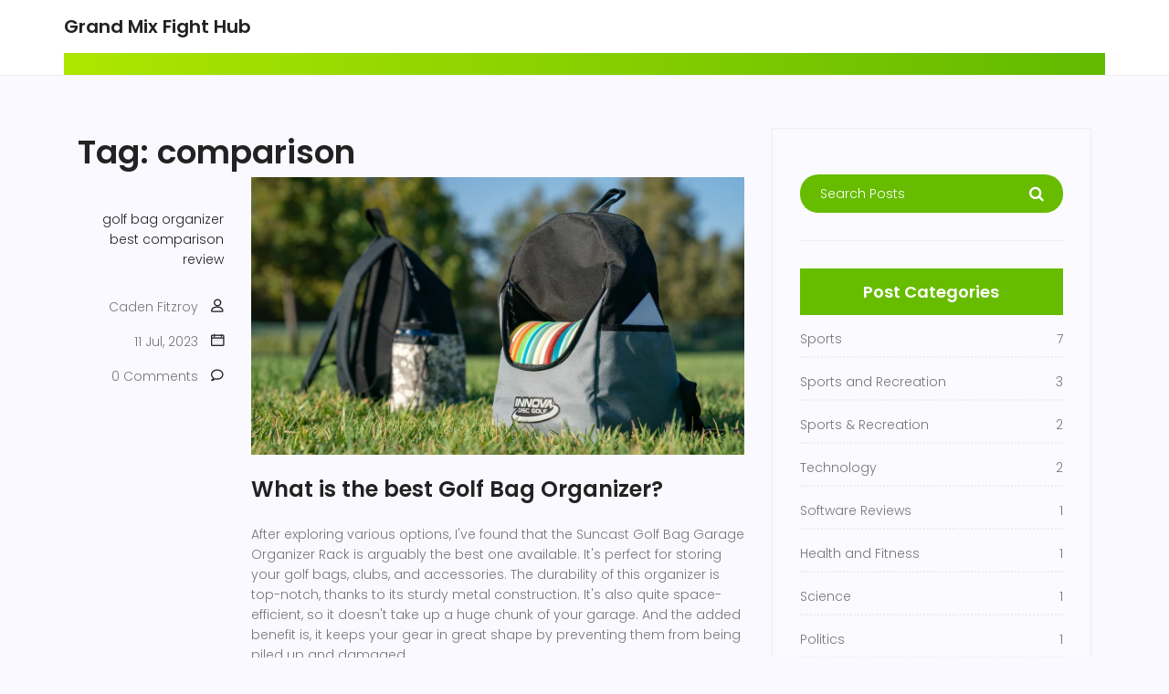

--- FILE ---
content_type: text/html; charset=UTF-8
request_url: https://grandmixfight.com/tag/comparison/
body_size: 3444
content:

<!DOCTYPE html>
<html lang="en" dir="ltr">

<head>
	<title>Tag: comparison</title>
	<meta charset="utf-8">
	<meta name="viewport" content="width=device-width, initial-scale=1">
	<meta name="robots" content="follow, index, max-snippet:-1, max-video-preview:-1, max-image-preview:large">
	<meta name="keywords" content="golf bag organizer,best,comparison,review">
	<meta name="description" content="Tag: comparison">
	<meta property="og:title" content="Tag: comparison">
	<meta property="og:type" content="website">
	<meta property="og:website:modified_time" content="2023-07-11T18:04:57+00:00">
	<meta property="og:image" content="https://grandmixfight.com/uploads/2023/07/what-is-the-best-golf-bag-organizer.webp">
	<meta property="og:url" content="https://grandmixfight.com/tag/comparison/">
	<meta property="og:locale" content="en_US">
	<meta property="og:description" content="Tag: comparison">
	<meta property="og:site_name" content="Grand Mix Fight Hub">
	<meta name="twitter:title" content="Tag: comparison">
	<meta name="twitter:description" content="Tag: comparison">
	<meta name="twitter:image" content="https://grandmixfight.com/uploads/2023/07/what-is-the-best-golf-bag-organizer.webp">
	<link rel="canonical" href="https://grandmixfight.com/tag/comparison/">

<script type="application/ld+json">
{
    "@context": "https:\/\/schema.org",
    "@type": "CollectionPage",
    "name": "Tag: comparison",
    "url": "https:\/\/grandmixfight.com\/tag\/comparison\/",
    "keywords": "golf bag organizer,best,comparison,review",
    "description": "Tag: comparison",
    "inLanguage": "en-US",
    "publisher": {
        "@type": "Organization",
        "name": "Grand Mix Fight Hub",
        "url": "https:\/\/grandmixfight.com"
    },
    "hasPart": [
        {
            "@type": "BlogPosting",
            "@id": "https:\/\/grandmixfight.com\/what-is-the-best-golf-bag-organizer",
            "headline": "What is the best Golf Bag Organizer?",
            "name": "What is the best Golf Bag Organizer?",
            "keywords": "golf bag organizer, best, comparison, review",
            "description": "After exploring various options, I've found that the Suncast Golf Bag Garage Organizer Rack is arguably the best one available. It's perfect for storing your golf bags, clubs, and accessories. The durability of this organizer is top-notch, thanks to its sturdy metal construction. It's also quite space-efficient, so it doesn't take up a huge chunk of your garage. And the added benefit is, it keeps your gear in great shape by preventing them from being piled up and damaged.",
            "inLanguage": "en-US",
            "url": "https:\/\/grandmixfight.com\/what-is-the-best-golf-bag-organizer",
            "datePublished": "2023-07-11T18:04:57+00:00",
            "dateModified": "2023-07-11T18:04:57+00:00",
            "commentCount": 0,
            "author": {
                "@type": "Person",
                "@id": "https:\/\/grandmixfight.com\/author\/caden-fitzroy\/",
                "url": "\/author\/caden-fitzroy\/",
                "name": "Caden Fitzroy"
            },
            "image": {
                "@type": "ImageObject",
                "@id": "\/uploads\/2023\/07\/what-is-the-best-golf-bag-organizer.webp",
                "url": "\/uploads\/2023\/07\/what-is-the-best-golf-bag-organizer.webp",
                "width": "1280",
                "height": "720"
            },
            "thumbnail": {
                "@type": "ImageObject",
                "@id": "\/uploads\/2023\/07\/thumbnail-what-is-the-best-golf-bag-organizer.webp",
                "url": "\/uploads\/2023\/07\/thumbnail-what-is-the-best-golf-bag-organizer.webp",
                "width": "640",
                "height": "480"
            }
        }
    ],
    "potentialAction": {
        "@type": "SearchAction",
        "target": {
            "@type": "EntryPoint",
            "urlTemplate": "https:\/\/grandmixfight.com\/search\/?s={search_term_string}"
        },
        "query-input": {
            "@type": "PropertyValueSpecification",
            "name": "search_term_string",
            "valueRequired": true
        }
    }
}
</script>
<script type="application/ld+json">
{
    "@context": "https:\/\/schema.org",
    "@type": "BreadcrumbList",
    "itemListElement": [
        {
            "@type": "ListItem",
            "position": 0,
            "item": {
                "@id": "https:\/\/grandmixfight.com\/",
                "name": "Home"
            }
        },
        {
            "@type": "ListItem",
            "position": 1,
            "item": {
                "@id": "https:\/\/grandmixfight.com\/tag\/comparison\/",
                "name": "comparison"
            }
        }
    ]
}
</script>

    <link href="https://fonts.googleapis.com/css?family=Poppins:100,200,400,300,500,600,700" rel="stylesheet">
    <link rel="stylesheet" href="/css/linearicons.css">
    <link rel="stylesheet" href="/css/font-awesome.min.css">
    <link rel="stylesheet" href="/css/bootstrap.css">
    <link rel="stylesheet" href="/css/magnific-popup.css">
    <link rel="stylesheet" href="/css/nice-select.css">
    <link rel="stylesheet" href="/css/animate.min.css">
    <link rel="stylesheet" href="/css/jquery-ui.css">
    <link rel="stylesheet" href="/css/owl.carousel.css">
    <link rel="stylesheet" href="/css/main.css">


</head>

<body class="blog-page">
    

    <header id="header" id="home">
        <div class="header-top">
            <div class="container">
                <div class="row align-items-center">
                    <div class="col-lg-6 col-sm-6 col-6 header-top-left header-logo no-padding">
                        <a href="/">Grand Mix Fight Hub</a>
                    </div>
                </div>
            </div>
        </div>
        <div class="container main-menu">
            <div class="row align-items-center justify-content-between d-flex">
                            </div>
        </div>
    </header>

    <section class="post-content-area custom-padding">
        <div class="container">
            <div class="row">
                <div class="col-lg-8 posts-list">
                  	
                  	<div class="top-content"><h1>Tag: comparison</h1></div>
                                        <div class="single-post row">
                        <div class="col-lg-3 col-md-3 meta-details">
                                                        <ul class="tags">
                                                                <li><a href="/tag/golf-bag-organizer/">golf bag organizer</a></li>
                                                                <li><a href="/tag/best/">best</a></li>
                                                                <li><a href="/tag/comparison/">comparison</a></li>
                                                                <li><a href="/tag/review/">review</a></li>
                                                            </ul>
                                                        <div class="user-details row">
                                <p class="user-name col-lg-12 col-md-12 col-6">
                                    <a href="/author/caden-fitzroy/">Caden Fitzroy</a>
                                    <span class="lnr lnr-user"></span>
                                </p>
                                <p class="date col-lg-12 col-md-12 col-6">
                                    <span class="date-span">11 Jul, 2023</span>
                                    <span class="lnr lnr-calendar-full"></span>
                                </p>
                                <p class="comments col-lg-12 col-md-12 col-6">
                                    <span class="comments-span">0 Comments</span>
                                    <span class="lnr lnr-bubble"></span>
                                </p>
                            </div>
                        </div>
                        <div class="col-lg-9 col-md-9 ">
                                                        <div class="feature-img">
                                <img class="img-fluid" src="/uploads/2023/07/what-is-the-best-golf-bag-organizer.webp" alt="What is the best Golf Bag Organizer?">
                            </div>
                                                        <a class="posts-title" href="/what-is-the-best-golf-bag-organizer">
                                <h3>What is the best Golf Bag Organizer?</h3>
                            </a>
                            <p class="excert">After exploring various options, I've found that the Suncast Golf Bag Garage Organizer Rack is arguably the best one available. It's perfect for storing your golf bags, clubs, and accessories. The durability of this organizer is top-notch, thanks to its sturdy metal construction. It's also quite space-efficient, so it doesn't take up a huge chunk of your garage. And the added benefit is, it keeps your gear in great shape by preventing them from being piled up and damaged.</p>
                            <a href="/what-is-the-best-golf-bag-organizer" class="primary-btn">View More</a>
                        </div>
                    </div>
                                      	
                                    </div>
                <div class="col-lg-4 sidebar-widgets">
                    <div class="widget-wrap">
                        <div class="single-sidebar-widget search-widget">
                            <form class="search-form" action="/search/" method="get">
                                <input placeholder="Search Posts" name="s" type="text">
                                <button type="submit"><i class="fa fa-search"></i></button>
                            </form>
                        </div>
                                                                        <div class="single-sidebar-widget post-category-widget">
                            <h4 class="category-title">Post Categories</h4>
                            <ul class="cat-list">
                                                                                                <li><a href="/category/sports/" class="d-flex justify-content-between">
                                        <p>Sports</p>
                                        <p>7</p>
                                    </a>
                                </li>
                                                                                                <li><a href="/category/sports-and-recreation/" class="d-flex justify-content-between">
                                        <p>Sports and Recreation</p>
                                        <p>3</p>
                                    </a>
                                </li>
                                                                                                <li><a href="/category/sports-recreation/" class="d-flex justify-content-between">
                                        <p>Sports &amp; Recreation</p>
                                        <p>2</p>
                                    </a>
                                </li>
                                                                                                <li><a href="/category/technology/" class="d-flex justify-content-between">
                                        <p>Technology</p>
                                        <p>2</p>
                                    </a>
                                </li>
                                                                                                <li><a href="/category/software-reviews/" class="d-flex justify-content-between">
                                        <p>Software Reviews</p>
                                        <p>1</p>
                                    </a>
                                </li>
                                                                                                <li><a href="/category/health-and-fitness/" class="d-flex justify-content-between">
                                        <p>Health and Fitness</p>
                                        <p>1</p>
                                    </a>
                                </li>
                                                                                                <li><a href="/category/science/" class="d-flex justify-content-between">
                                        <p>Science</p>
                                        <p>1</p>
                                    </a>
                                </li>
                                                                                                <li><a href="/category/politics/" class="d-flex justify-content-between">
                                        <p>Politics</p>
                                        <p>1</p>
                                    </a>
                                </li>
                                                            </ul>
                        </div>
                                                                        <div class="single-sidebar-widget tag-cloud-widget">
                            <h4 class="tagcloud-title">Tag Clouds</h4>
                            <ul>
                                                                                                <li><a href="/tag/golf-bag-organizer/">golf bag organizer</a></li>
                                                                                                <li><a href="/tag/best/">best</a></li>
                                                                                                <li><a href="/tag/comparison/">comparison</a></li>
                                                                                                <li><a href="/tag/review/">review</a></li>
                                                                                                <li><a href="/tag/badminton/">badminton</a></li>
                                                                                                <li><a href="/tag/sport/">sport</a></li>
                                                                                                <li><a href="/tag/game/">game</a></li>
                                                                                                <li><a href="/tag/classification/">classification</a></li>
                                                                                                <li><a href="/tag/best-software/">best software</a></li>
                                                                                                <li><a href="/tag/rental-companies/">rental companies</a></li>
                                                                                                <li><a href="/tag/software-comparison/">software comparison</a></li>
                                                                                                <li><a href="/tag/rental-business-technology/">rental business technology</a></li>
                                                                                                <li><a href="/tag/us-sports/">us sports</a></li>
                                                                                                <li><a href="/tag/popularity/">popularity</a></li>
                                                                                                <li><a href="/tag/perceived-boredom/">perceived boredom</a></li>
                                                                                                <li><a href="/tag/cultural-perspective/">cultural perspective</a></li>
                                                                                                <li><a href="/tag/young-athletes/">young athletes</a></li>
                                                                                                <li><a href="/tag/cardiac-arrest/">cardiac arrest</a></li>
                                                                                                <li><a href="/tag/sports/">sports</a></li>
                                                                                                <li><a href="/tag/health-risks/">health risks</a></li>
                                                                                            </ul>
                        </div>
                                            </div>
                </div>
            </div>
        </div>
    </section>

    <footer class="footer-area">
        <div class="container">
            <div class="row">
                <div class="col-lg-4 col-md-6">
                    <div class="single-footer-widget mail-chimp">
                        <a href="/" class="logo-footer">Grand Mix Fight Hub</a>
                    </div>
                </div>
                <div class="col-lg-2  col-md-6">
                    
                                        <div class="single-footer-widget">
                        <h6>Menu</h6>
                        <ul class="footer-nav">
                                                                                    <li><a href="https://goodmassagedubai.com/">escort in dubai</a></li>
                                                                                    <li><a href="https://eurogirlsdating.com/paris/">escorte paris</a></li>
                                                                                    <li><a href="https://escorteparis.com/">escort girl paris</a></li>
                                                    </ul>
                    </div>
                                                        </div>
            </div>

            <div class="row footer-bottom d-flex justify-content-center">
                <p class="col-lg-8 col-sm-12 footer-text text-center">
                    &copy; 2026. All rights reserved.                </p>
            </div>
        </div>
    </footer>

    <script src="/js/vendor/jquery-2.2.4.min.js"></script>
    <script src="https://cdnjs.cloudflare.com/ajax/libs/popper.js/1.12.9/umd/popper.min.js"
        integrity="sha384-ApNbgh9B+Y1QKtv3Rn7W3mgPxhU9K/ScQsAP7hUibX39j7fakFPskvXusvfa0b4Q" crossorigin="anonymous">
    </script>
    <script src="/js/vendor/bootstrap.min.js"></script>
    <script src="/js/easing.min.js"></script>
    <script src="/js/hoverIntent.js"></script>
    <script src="/js/superfish.min.js"></script>
    <script src="/js/jquery.ajaxchimp.min.js"></script>
    <script src="/js/jquery.magnific-popup.min.js"></script>
    <script src="/js/jquery-ui.js"></script>
    <script src="/js/owl.carousel.min.js"></script>
    <script src="/js/jquery.nice-select.min.js"></script>
    <script src="/js/mail-script.js"></script>
    <script src="/js/main.js"></script>

    
<script defer src="https://static.cloudflareinsights.com/beacon.min.js/vcd15cbe7772f49c399c6a5babf22c1241717689176015" integrity="sha512-ZpsOmlRQV6y907TI0dKBHq9Md29nnaEIPlkf84rnaERnq6zvWvPUqr2ft8M1aS28oN72PdrCzSjY4U6VaAw1EQ==" data-cf-beacon='{"version":"2024.11.0","token":"2112c0075e9a48c8ae3d7460b657348c","r":1,"server_timing":{"name":{"cfCacheStatus":true,"cfEdge":true,"cfExtPri":true,"cfL4":true,"cfOrigin":true,"cfSpeedBrain":true},"location_startswith":null}}' crossorigin="anonymous"></script>
</body>

</html>